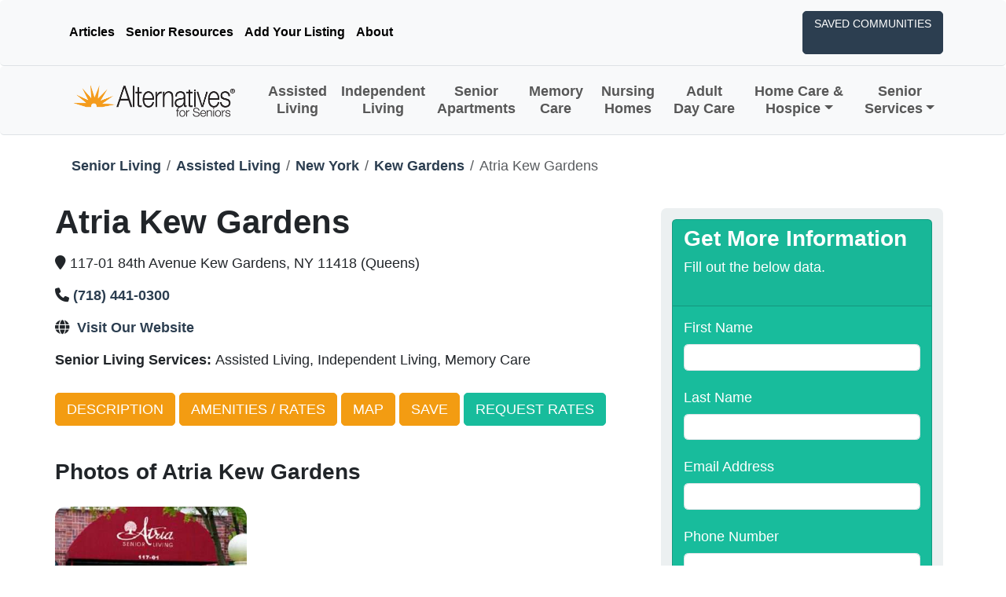

--- FILE ---
content_type: text/html; charset=utf-8
request_url: https://www.alternativesforseniors.com/senior-living/new-york/kew-gardens/atria-kew-gardens/46618/
body_size: 9355
content:
<!DOCTYPE html>
<html lang="en">
<head>

    <!-- Google tag (gtag.js) -->
    <script async src="https://www.googletagmanager.com/gtag/js?id=G-8C3ZMV7WV7"></script>
    <script>
        window.dataLayer = window.dataLayer || [];
        function gtag() { dataLayer.push(arguments); }
        gtag('js', new Date());

        gtag('config', 'G-8C3ZMV7WV7');
    </script>
    <!-- end Google tag (gtag.js) -->

    <meta charset="utf-8" />
    <meta name="viewport" content="width=device-width, initial-scale=1.0" />
    <meta robots="index,follow" />

    
<title>Atria Kew Gardens | Kew Gardens, NY</title>
<meta name="description" content="Learn more about Atria Kew Gardens (46618) and other senior living options around Kew Gardens, NY in our free, online nationwide directory. See prices, photos, services, and more..." />
<meta name="keywords" content="Atria Kew Gardens (46618), Kew Gardens, NY, Queens" />

    <meta property="og:title" content="Atria Kew Gardens | Kew Gardens, NY" />
    <meta property="og:description" content="Learn more about Atria Kew Gardens (46618) and other senior living options around Kew Gardens, NY in our free, online nationwide directory. See prices, photos, services, and more..." />
    <meta property="og:type" content="business.business" />
    <meta property="og:locale" content="en_US" />
<meta property="og:site_name" content="Alternatives For Seniors" />

    <meta property="og:image" content="https://imagedelivery.net/DupgypMEuCEne8KpIk_F1w/ac864cb3-90f2-43ff-d5f1-4c038534d500/afs" />
        <meta property="og:image:width" content="2121" />
        <meta property="og:image:height" content="1192" />
        <meta property="og:image:alt" content="Atria Kew Gardens in Kew Gardens, NY" />
        <meta property="og:image:type" content="image/jpeg" />
    <meta property="og:locality" content="Kew Gardens" />
    <meta property="og:region" content="NY" />
    <meta property="og:country_name" content="United States" />
    <meta property="og:street_address" content="117-01 84th Avenue" />
    <meta property="og:phone_number" content="(718) 441-0300" />
    <meta name="twitter:card" content="summary_large_image" />
    <meta name="twitter:title" content="Atria Kew Gardens | Kew Gardens, NY" />
    <meta name="twitter:description" content="Learn more about Atria Kew Gardens (46618) and other senior living options around Kew Gardens, NY in our free, online nationwide directory. See prices, photos, services, and more..." />
    <meta name="twitter:image" content="https://imagedelivery.net/DupgypMEuCEne8KpIk_F1w/ac864cb3-90f2-43ff-d5f1-4c038534d500/afs" />


    
    

    <link rel="shortcut icon" href="/images/favicon.png" type="image/x-icon">
    <link rel="stylesheet" href="/lib/bootstrap/dist/css/bootstrap.min.css" />
    <link rel="stylesheet" href="/css/site.css?v=JCz8bg9nIj16hgf3_tnWMXjjtjW9p0TeNY3Az3a1aAM" />
    <link href="/fontawesome/css/fontawesome.css" rel="stylesheet">
    <link href="/fontawesome/css/brands.css" rel="stylesheet">
    <link href="/fontawesome/css/solid.css" rel="stylesheet">
    <link rel="stylesheet"
          href="https://cdn.jsdelivr.net/npm/@fancyapps/ui@5.0/dist/fancybox/fancybox.css" />
    <link rel="stylesheet" href="//api.mapbox.com/mapbox-gl-js/v2.14.1/mapbox-gl.css">
    
    <link href="https://www.alternativesforseniors.com/senior-living/new-york/kew-gardens/atria-kew-gardens/46618/" rel="canonical" />
    <meta property="og:url" content="https://www.alternativesforseniors.com/senior-living/new-york/kew-gardens/atria-kew-gardens/46618/" />

    
    <style>
        #map {
            display: block;
            height: 500px;
            width: 100%;
        }
    </style>

</head>
<body>

    <div class="sticky-top">
    <nav class="navbar navbar-expand-lg bg-body-tertiary border-bottom rounded navbar-top">
        <div class="container d-flex-flex-wrap">
            <ul class="nav me-auto">
                <li class="nav-item"><a href="/senior-resources/articles" " class="nav-link text-decoration-none link-body-emphasis px-2 active" aria-current="page">Articles</a></li>
                <li class="nav-item"><a href="/senior-resources" class="nav-link text-decoration-none link-body-emphasis px-2" aria-current="page">Senior Resources</a></li>
                <li class="nav-item"><a href="/advertising" " class="nav-link  text-decoration-none link-body-emphasis px-2" aria-current="page">Add Your Listing</a></li>
                <li class="nav-item"><a href="/about" " class="nav-link  text-decoration-none link-body-emphasis px-2" aria-current="page">About</a></li>
            </ul>
            <ul class="nav">
                <li class="nav-item">
                    <button type="button" class="btn btn-primary saved-communities text-decoration-none" data-bs-toggle="modal" data-bs-target="#savedCommunityModal" title="Saved Communities">
                        Saved Communities <span id="saved-community-count" class="p-1"></span></i>
                    </button>
                </li>
            </ul>
        </div>
    </nav>
    <nav class="navbar navbar-expand-lg bg-body-tertiary border-bottom rounded">
        <div class="container">
            <a class="navbar-brand" href="/"><img src="/images/logo/logo.png" alt="logo" title="Alternatives For Seniors logo" /></a>
            <button class="navbar-toggler" type="button" data-bs-toggle="collapse" data-bs-target="#navbars" aria-expanded="false" aria-label="Toggle navigation">
                <span class="navbar-toggler-icon"></span>
            </button>

            <div class="collapse navbar-collapse justify-content-md-center" id="navbars">
                <ul class="navbar-nav justify-content-center text-center">
                    <li class="nav-item"><a class="nav-link text-decoration-none" href="/senior-living/assisted-living/">Assisted Living</a></li>
                    <li class="nav-item"><a class="nav-link text-decoration-none" href="/senior-living/independent-living/">Independent Living</a></li>
                    <li class="nav-item"><a class="nav-link text-decoration-none" href="/senior-living/senior-apartments/">Senior Apartments</a></li>
                    <li class="nav-item"><a class="nav-link text-decoration-none" href="/senior-living/memory-care/">Memory Care</a></li>
                    <li class="nav-item"><a class="nav-link text-decoration-none" href="/senior-living/nursing-homes/">Nursing Homes</a></li>
                    <li class="nav-item"><a class="nav-link text-decoration-none" href="/senior-care/adult-day-care/">Adult Day Care</a></li>
                    <li class="nav-item dropdown">
                        <a class="nav-link text-decoration-none dropdown-toggle" href="#" data-bs-toggle="dropdown" aria-expanded="false">Home Care & Hospice</a>
                        <ul class="dropdown-menu">
                            <li><a class="dropdown-item" href="/senior-care/home-care/">Home Care</a></li>
                            <li><a class="dropdown-item" href="/senior-care/hospice-care/">Hospice Care</a></li>
                        </ul>
                    </li>
                    <li class="nav-item dropdown">
                        <a class="nav-link text-decoration-none dropdown-toggle" href="#" data-bs-toggle="dropdown" aria-expanded="false">Senior Services</a>
                        <ul class="dropdown-menu">
                            <li><a class="dropdown-item" href="/senior-resources/financial-services/">Financial Services</a></li>
                            <li><a class="dropdown-item" href="/senior-resources/geriatric-care-managers/">Geriatric Care Manager</a></li>
                            <li><a class="dropdown-item" href="/senior-resources/home-delivered-meals/">Home Delivered Meals</a></li>
                            <li><a class="dropdown-item" href="/senior-resources/legal-services/">Legal Services</a></li>
                            <li><a class="dropdown-item" href="/senior-resources/long-term-care-insurance/">Long Term Care Insurance</a></li>
                            <li><a class="dropdown-item" href="/senior-resources/medical-services/">Medical Services</a></li>
                            <li><a class="dropdown-item" href="/senior-resources/medical-supplies-equipment/">Medical Supplies and Equipment</a></li>
                            <li><a class="dropdown-item" href="/senior-resources/moving-services/">Moving Services</a></li>
                            <li><a class="dropdown-item" href="/senior-resources/physician-home-visits/">Physician Services</a></li>
                            <li><a class="dropdown-item" href="/senior-resources/senior-services/">Senior Services</a></li>
                            <li><a class="dropdown-item" href="/senior-resources/transportation-services/">Transportation Services</a></li>
                        </ul>
                    </li>
                </ul>
            </div>
        </div>
    </nav>
</div>


    <main b-czcwmve09n>
        



<input type="hidden" value="40.70421" id="Latitude" />
<input type="hidden" value="-73.83454" id="Longitude" />

<section class="position-relative" id="community">
    <div class="container pt-4">
        <div class="row">

            <section id="breadcrumbs">
                <nav aria-label="breadcrumb">
                    <ol class="breadcrumb">
                        <li class="breadcrumb-item"><a href="/senior-living/">Senior Living</a></li>
                        <li class="breadcrumb-item"><a href="/senior-living/assisted-living">Assisted Living</a></li>
                        <li class="breadcrumb-item"><a href="/senior-living/assisted-living/new-york/">New York</a></li>
                        <li class="breadcrumb-item"><a href="/senior-living/assisted-living/new-york/kew-gardens/">Kew Gardens</a></li>
                        <li class="breadcrumb-item active" aria-current="page">Atria Kew Gardens</li>
                    </ol>
                </nav>
            </section>

            <div id="community-left" class="col-xl-8 pt-3 pb-11 px-0">
                <div class="row">
                    <h1 class="fw-bold">Atria Kew Gardens</h1>

                    <div class="community-top-content">
                        <div class="community-top-left py-2">
                            <i class="fa fa-map-marker"></i>
                        </div>

                        <div class="py-2">117-01 84th Avenue Kew Gardens, NY 11418 (Queens)</div>

                        <div class="py-2">
                            <i class="fa fa-phone"></i><a href="Tel:(718) 441-0300">(718) 441-0300</a>
                        </div>
                        <div class="py-2">
                                <i class="fa fa-globe"></i>
                                <a href="https://www.atriaseniorliving.com/retirement-communities/atria-kew-gardens-kew-gardens-ny/" target="_blank">Visit Our Website</a>
                        </div>

                        <div class="py-2"><span class="fw-bold">Senior Living Services: </span>Assisted Living, Independent Living, Memory Care</div>
                    </div>

                    <section id="navigation">
                        <div class="row">
                            <div class="py-4">
                                <a class="btn btn-lg btn-warning" href="#description" data-hs-anchor="true">Description</a>
                                <a class="btn btn-lg btn-warning" href="#amenities" data-hs-anchor="true">Amenities / Rates</a>
                                <a class="btn btn-lg btn-warning" href="#map-section" data-hs-anchor="true">Map</a>
                                <a class="btn btn-lg btn-warning save-community" data-id="46618">Save</a>
                                <a class="btn btn-lg btn-success" data-bs-toggle="modal" data-bs-target="#requestInfoModal" data-bs-type="community" data-bs-account="Atria Kew Gardens" data-bs-account-id="46618">Request Rates</a>
                            </div>
                        </div>
                    </section>
                </div>

                <section id="photos">
                    <h3 class="fw-bold py-4">Photos of Atria Kew Gardens</h3>

                    <div class="row row-cols-md-3 g-3">
                        <div class="col">
                                <a href="https://imagedelivery.net/DupgypMEuCEne8KpIk_F1w/ac864cb3-90f2-43ff-d5f1-4c038534d500/afs" data-fancybox="photos" data-caption="46618-1.jpg">
                                    <img class="image rounded-4" src="https://imagedelivery.net/DupgypMEuCEne8KpIk_F1w/ac864cb3-90f2-43ff-d5f1-4c038534d500/afs" title="46618-1.jpg" alt="46618-1.jpg" />
                                <div class="overlay rounded-4">
                                    <div class="overlay-icon"><i class="fas fa-image fa-5x"></i></div>
                                </div>
                            </a>
                        </div>
                    </div>
                </section>


                <a class="anchor" id="description"></a>
                <section>
                    <h3 class="fw-bold py-5">About Atria Kew Gardens</h3>
                    <h4 class="fw-bold"><p>At Atria Kew Gardens, you’ll enjoy a warm and inviting atmosphere that combines the comforts of a gracious home with the character and culture of a true New York neighborhood.</h4>
                    <p>At Atria Kew Gardens, you’ll enjoy a warm and inviting atmosphere that combines the comforts of a gracious home with the character and culture of a true New York neighborhood. Enjoy a wealth of activities including live musical performance events, stimulating discussion groups, specialized exercise, creative opportunities from arts and crafts to poetry and much more. Atria Kew Gardens also features a vibrant Jewish Lifestyles program, with gourmet kosher meals, weekly religious services and traditional holiday observances. Our close proximity to New York City and Long Island make Atria Kew Gardens a convenient stop for friends and family.<br><br>Atria Kew Gardens offers the following services: <br></p><p>• 24-hour availability of a trained staff <br></p><p>• A choice of apartments <br></p><p>• A full-time director for events and activities <br></p><p>• An emergency call system in every apartment <br></p><p>• Anytime Café with complimentary snacks and beverages <br></p><p>• Assistance with activities of daily living <br></p><p>• Delicious meals served restaurant-style each day <br></p><p>• Medication assistance <br></p><p>• Memory-care neighborhood <br></p><p>• Scheduled local transportation.<br><br>Atria Senior Living builds vibrant communities that provide seniors with comfort, companionship and a better quality of life in their later years. This doesn’t happen by accident. Behind the warmth and welcome of an Atria community are pages of protocols, standards and metrics – and a real investment, on everybody’s part, in doing what is right. Our goal is to always create an environment where older people thrive, where loneliness and isolation are behind them, and where families and friends feel secure their loved ones are protected and fulfilled.</p>
                </section>


                <a class="anchor" id="amenities"></a>
                <section>
                    <h3 class="fw-bold py-5">Services and Amenities of Atria Kew Gardens</h3>

                    <div class="accordion" id="amenitiesAccordion">
                        <div class="accordion-item">
                            <h2 class="accordion-header" id="headingOne">
                                <button class="accordion-button" type="button" data-bs-toggle="collapse" data-bs-target="#3" aria-expanded="true" aria-controls="collapseOne">
                                    <h4>Assisted Living - click here to view amenities</h4>
                                </button>
                            </h2>
                            <div id="3" class="accordion-collapse collapse" aria-labelledby="headingOne" data-bs-parent="#amenitiesAccordion">
                                <div class="accordion-body">
                                    <p>Rates from $5,995</p>


                                    <h4 class="fw-bold">Apartment Features</h4>
                                    <ul>
                                        <li>Private Rooms </li>
                                        <li>Semi Private Rooms </li>
                                        <li>Studios </li>
                                        <li>One Bedrooms </li>
                                        <li>Two Bedrooms </li>
                                        <li>Pets Allowed </li>
                                    </ul>
                                    <h4 class="fw-bold">Services</h4>
                                    <ul>
                                        <li>Housekeeping/Laundry </li>
                                        <li>Transportation </li>
                                    </ul>
                                    <h4 class="fw-bold">Medical Services</h4>
                                    <ul>
                                        <li>Alzheimer Specialty </li>
                                        <li>Medication Management </li>
                                        <li>Respite Care </li>
                                    </ul>
                                    <h4 class="fw-bold">Meals</h4>
                                    <ul>
                                        <li>Daily Meals </li>
                                    </ul>
                                </div>
                            </div>
                        </div>
                        <div class="accordion-item">
                            <h2 class="accordion-header" id="headingOne">
                                <button class="accordion-button" type="button" data-bs-toggle="collapse" data-bs-target="#7" aria-expanded="true" aria-controls="collapseOne">
                                    <h4>Independent Living - click here to view amenities</h4>
                                </button>
                            </h2>
                            <div id="7" class="accordion-collapse collapse" aria-labelledby="headingOne" data-bs-parent="#amenitiesAccordion">
                                <div class="accordion-body">
                                    <p>Rates from $5,995</p>


                                    <h4 class="fw-bold">Apartment Features</h4>
                                    <ul>
                                        <li>Studios </li>
                                        <li>One Bedrooms </li>
                                        <li>Two Bedrooms </li>
                                        <li>Pets Allowed </li>
                                    </ul>
                                    <h4 class="fw-bold">Services</h4>
                                    <ul>
                                        <li>Housekeeping/Laundry </li>
                                        <li>Transportation </li>
                                    </ul>
                                    <h4 class="fw-bold">Medical Services</h4>
                                    <ul>
                                        <li>Medical/Personal Care </li>
                                    </ul>
                                    <h4 class="fw-bold">Activities</h4>
                                    <ul>
                                        <li>Social Activities </li>
                                    </ul>
                                    <h4 class="fw-bold">Meals</h4>
                                    <ul>
                                        <li>Daily Meals </li>
                                    </ul>
                                    <h4 class="fw-bold">Fees</h4>
                                    <ul>
                                        <li>Utilities </li>
                                    </ul>
                                </div>
                            </div>
                        </div>
                        <div class="accordion-item">
                            <h2 class="accordion-header" id="headingOne">
                                <button class="accordion-button" type="button" data-bs-toggle="collapse" data-bs-target="#2" aria-expanded="true" aria-controls="collapseOne">
                                    <h4>Memory Care - click here to view amenities</h4>
                                </button>
                            </h2>
                            <div id="2" class="accordion-collapse collapse" aria-labelledby="headingOne" data-bs-parent="#amenitiesAccordion">
                                <div class="accordion-body">
                                    <p>Rates from $8,295</p>


                                    <h4 class="fw-bold">Apartment Features</h4>
                                    <ul>
                                        <li>Private Rooms </li>
                                        <li>Semi Private Rooms </li>
                                        <li>Secure Environment </li>
                                        <li>Pets Allowed </li>
                                    </ul>
                                    <h4 class="fw-bold">Services</h4>
                                    <ul>
                                        <li>Specialty Trained Staff </li>
                                        <li>Transportation </li>
                                    </ul>
                                    <h4 class="fw-bold">Medical Services</h4>
                                    <ul>
                                        <li>24-Hour Nursing Staff </li>
                                        <li>Incontinence Care </li>
                                        <li>Medication Administration </li>
                                        <li>Respite Care </li>
                                        <li>Skilled Care </li>
                                    </ul>
                                    <h4 class="fw-bold">Activities</h4>
                                    <ul>
                                        <li>Social Activities </li>
                                    </ul>
                                    <h4 class="fw-bold">Meals</h4>
                                    <ul>
                                        <li>Daily Meals </li>
                                    </ul>
                                </div>
                            </div>
                        </div>
                    </div>
                </section>


                <a class="anchor" id="map-section"></a>
                <div id="map-container">
                    <h3 class="fw-bold py-5">Map of Atria Kew Gardens</h3>
                    <p>Hover over map and scroll to resize/enlarge</p>
                    <div id="map"></div>
                </div>

            </div>

            <div id="community-right" class="col-xl-4">
                <div id="community-right-inner">
                    
                    <div class="py-4">
                        <div class="rounded-3 bg-body-secondary p-3">
    <form class="contact-form" action="/contact/send-lead/" method="post">
        <div class="card text-white bg-success mb-3">
    <div class="card-header">
        <h3 class="fw-bold">Get More Information</h3>
        <p class="pb-3">Fill out the below data.</p>
    </div>
    <div class="card-body">
        <div class="form-collapse">
            <div class="mb-4">
                <label for="firstName" class="form-label">First Name</label>
                <input type="text" class="form-control" id="firstName" name="firstName" required>
            </div>
            <div class="mb-4">
                <label for="lastName" class="form-label">Last Name</label>
                <input type="text" class="form-control" id="lastName" name="lastName" required>
            </div>
            <div class="mb-4">
                <label for="email" class="form-label">Email Address</label>
                <input type="email" class="form-control" id="email" name="email" required>
            </div>
            <div class="mb-4">
                <label for="phone" class="form-label">Phone Number</label>
                <input type="text" class="form-control phone" id="phone" name="phone" required>
            </div>
            <div class="mb-4">
                <label for="lookingFor" class="form-label">Who are you looking for?</label>
                <select class="form-control form-select" id="lookingFor" name="lookingFor">
                    <option value="0"></option>
                    <option value="1">Mom</option>
                    <option value="2">Dad</option>
                    <option value="3">Parents</option>
                    <option value="4">Self</option>
                    <option value="5">Spouse</option>
                    <option value="6">Self and Spouse</option>
                    <option value="7">Relative</option>
                    <option value="8">Friend</option>
                    <option value="9">Client</option>
                    <option value="10">Other</option>
                </select>
            </div>
            <div class="mb-4">
                <label for="notes" class="form-label">Notes/Comments</label>
                <textarea class="form-control" id="notes" name="notes"></textarea>
            </div>
            <div class="mb-4">
                
<h5 class="fw-bold">For security purposes, please enter the total of the equation in the below textbox: </h5>
<h5>5 &#x2B; 3 = </h5>
<input class="form-control" type="number" id="UserOperationResult" name="UserOperationResult" placeholder="Enter total here" required>
<input type="hidden" id="ExpectedOperationResult" name="ExpectedOperationResult" value="8" />

            </div>
            <div>
                <h6 class="text-body-secondary">
                    By clicking "Submit" you agree to our <a href="/privacy/">Terms of Use</a>.
                    Please visit our <a href="/privacy/">Privacy Policy</a> for more information about our privacy practices.
                </h6>
                <button type="submit" class="btn btn-primary">Submit</button>
            </div>
        </div>
    </div>
</div>

        <input type="hidden" value="Community" id="AccountType" name="AccountType" />
        <input type="hidden" value="46618" id="AccountId" name="AccountId"/>
    </form>
</div>
                    </div>
                </div>
            </div>
        </div>
    </div>
</section>



    </main>

    <footer class="footer bg-warning">
    <div class="container text-primary">
        <div class="row pt-4">
            <!-- Left Column - Logo & Description -->
            <div class="col-12 col-lg-4 mb-4 mb-lg-3">
                <div class="logo pb-4">
                    <img src="/images/logo-text.png" alt="logo" title="Alternatives For Seniors logo" style="max-width: 250px;" />
                </div>
                <p class="fw-bold">
                    The main purpose of Alternatives for Seniors resource directories is to give people a well-organized and easy-to-understand
                    source of information about senior housing and care services.
                </p>
                <p class="fst-italic fw-bold">
                    <small>
                        The content on this website serves solely for informational purposes and should not be considered a replacement
                        for legal, financial, professional, or medical advice, diagnosis, or treatment. By using this site you agree to our <a href="/privacy/">Terms of Use</a>.
                    </small>
                </p>
                <p>
                    <a href="https://www.facebook.com/alternativesforseniorsdirectory" target="_blank" aria-label="Visit our Facebook page">
                        <i class="fa-brands fa-square-facebook fa-2xl"></i>
                    </a>
                </p>
            </div>

            <!-- Right Columns - Links -->
            <div class="col-12 col-lg-8">
                <div class="row">
                    <!-- Our Services -->
                    <div class="col-12 col-md-4 mb-4 mb-lg-3">
                        <h4 class="fw-bold mb-3">Our Services</h4>
                        <ul class="list-unstyled mb-4">
                            <li class="mb-2"><a class="text-primary fw-bold text-decoration-none" href="/senior-living/">Senior Living</a></li>
                            <li class="mb-2"><a class="text-primary fw-bold text-decoration-none" href="/senior-care/">Senior Care</a></li>
                            <li class="mb-2"><a class="text-primary fw-bold text-decoration-none" href="/senior-resources/">Senior Resources</a></li>
                            <li class="mb-2"><a class="text-primary fw-bold text-decoration-none" href="/senior-resources/articles/">Articles</a></li>
                        </ul>
                        <ul class="list-unstyled mb-4">
                            <li class="mb-2"><a class="text-primary fw-bold text-decoration-none" href="/print-directory-order/">Order Free Print Directory</a></li>
                            <li class="mb-2"><a class="text-primary fw-bold text-decoration-none" href="/digital/index.html" target="_blank">Metro Detroit Print Directory (digital)</a></li>
                        </ul>
                        <ul class="list-unstyled">
                            <li>
                                <a class="text-primary fw-bold text-decoration-none" href="/advertising/">Add Your Listing</a>
                            </li>
                        </ul>
                    </div>

                    <!-- Who We Are -->
                    <div class="col-12 col-md-4 mb-4 mb-lg-3">
                        <h4 class="fw-bold mb-3">Who We Are</h4>
                        <ul class="list-unstyled">
                            <li class="mb-2"><a class="text-primary fw-bold text-decoration-none" href="/about/">About Us</a></li>
                            <li class="mb-2"><a class="text-primary fw-bold text-decoration-none" href="/contact/">Contact Us</a></li>
                            <li class="mb-2"><a class="text-primary fw-bold text-decoration-none" href="/sitemap/">Sitemap</a></li>
                            <li class="mb-2"><a class="text-primary fw-bold text-decoration-none" href="/privacy/">Privacy Policy</a></li>
                            <li class="mb-2"><a class="text-primary fw-bold text-decoration-none" href="https://heartlandpaymentservices.net/WebPayments/AlternativesForSeniors/bills" target="_blank">Client Payments</a></li>
                            <li class="mb-2"><a class="text-primary fw-bold text-decoration-none" href="/admin/">Admin Login</a></li>
                        </ul>
                    </div>

                    <!-- Find Living and Care -->
                    <div class="col-12 col-md-4 mb-4 mb-lg-3">
                        <h4 class="fw-bold mb-3">Find Living and Care</h4>
                        <ul class="list-unstyled">
                            <li class="mb-2"><a class="text-primary fw-bold text-decoration-none" href="/senior-living/assisted-living/">Assisted Living</a></li>
                            <li class="mb-2"><a class="text-primary fw-bold text-decoration-none" href="/senior-living/independent-living/">Independent Living</a></li>
                            <li class="mb-2"><a class="text-primary fw-bold text-decoration-none" href="/senior-living/memory-care/">Memory Care</a></li>
                            <li class="mb-2"><a class="text-primary fw-bold text-decoration-none" href="/senior-living/nursing-homes/">Nursing Homes</a></li>
                            <li class="mb-2"><a class="text-primary fw-bold text-decoration-none" href="/senior-care/home-care/">Home Care</a></li>
                        </ul>
                    </div>
                </div>
            </div>
        </div>

        <!-- Tagline -->
        <div class="row py-3 justify-content-center text-center border-top border-primary mt-3">
            <div class="col-12">
                <h4 class="fw-bold"><em>Helping seniors and families since 1992</em></h4>
            </div>
        </div>
    </div>

    <!-- Copyright - Full Width Section -->
    <div class="container-fluid bg-warning">
        <div class="container">
            <div class="row">
                <div class="col-12 pt-3 pb-2 text-primary text-center text-md-start">
                    &copy; 2026 Alternatives For Seniors. All rights reserved.
                </div>
            </div>
        </div>
    </div>
</footer>

    <script src="/lib/jquery/dist/jquery.min.js"></script>
    <script src="/lib/bootstrap/dist/js/bootstrap.bundle.min.js"></script>
    <script src="/js/site.js?v=zZ5oXOqLuaU5fK2bd1_rFh-funZBnZom7-su70zBP0w"></script>
    <script src="/js/jquery.maskedinput.js"></script>
    <script src="/js/custom/contact.js"></script>
    <script src="https://cdn.jsdelivr.net/npm/@fancyapps/ui@5.0/dist/fancybox/fancybox.umd.js"></script>
    <script src='//api.mapbox.com/mapbox-gl-js/v2.14.1/mapbox-gl.js'></script>
    <script>
        $(function () {
            Fancybox.bind('[data-fancybox]', {
                Html: {
                    youtube: {
                        controls: 0,
                        rel: 0,
                        fs: 0
                    }
                }
            });
        });

        //  if (navigator.geolocation) {
        //     navigator.geolocation.getCurrentPosition(success, error);
        //   } else { 
        //     x.innerHTML = "Geolocation is not supported by this browser.";
        //   }
        //           function success(position) {
        //   console.log("Latitude: " + position.coords.latitude +
        //   "<br>Longitude: " + position.coords.longitude);
        // }

        // function error() {
        //   alert("Sorry, no position available.");
        // }

    </script>


    <script src="/js/custom/community.js"></script>


    <section b-czcwmve09n id="modals">
        <!-- Modal -->
<form class="contact-form" action="/contact/send-message/" method="post">
    <input id="MessageType" name="MessageType" type="hidden" value="Contact" />
    <div class="modal fade" id="contactModal" data-bs-backdrop="static" data-bs-keyboard="false" tabindex="-1" aria-labelledby="contactLabel" aria-hidden="true">
        <div class="modal-dialog modal-lg modal-dialog-centered">
            <div class="modal-content">
                <div class="modal-header bg-primary px-4 mb-3">
                    <h4 class="modal-title fw-bold text-white" id="contactLabel">Contact Us</h4>
                    <button type="button" class="btn-close btn-close-white" data-bs-dismiss="modal" aria-label="Close"></button>
                </div>
                <div class="modal-body px-4 form-collapse">
                    <div class="mb-4">
                        <label for="FirstName" class="form-label">First Name</label>
                        <input type="text" class="form-control form-control-lg" id="FirstName" name="FirstName" required>
                    </div>
                    <div class="mb-4">
                        <label for="LastName" class="form-label">Last Name</label>
                        <input type="text" class="form-control form-control-lg" id="LastName" name="LastName" required>
                    </div>
                    <div class="mb-4">
                        <label for="Email" class="form-label">Email Address</label>
                        <input type="email" class="form-control form-control-lg" id="Email" name="Email" required>
                    </div>
                    <div class="mb-4">
                        <label for="Phone" class="form-label">Phone Number</label>
                        <input type="text" class="form-control form-control-lg phone" id="Phone" name="Phone" required>
                    </div>
                    <div class="mb-4">
                        <label for="Notes" class="form-label">Notes/Comments</label>
                        <textarea class="form-control form-control-lg" id="Notes" name="Notes"></textarea>
                    </div>
                    <div class="mb-4">
                        
<h5 class="fw-bold">For security purposes, please enter the total of the equation in the below textbox: </h5>
<h5>2 &#x2B; 7 = </h5>
<input class="form-control" type="number" id="UserOperationResult" name="UserOperationResult" placeholder="Enter total here" required>
<input type="hidden" id="ExpectedOperationResult" name="ExpectedOperationResult" value="9" />

                    </div>
                </div>
                <div class="modal-footer px-4 form-collapse">
                    <p>
                        By clicking "Submit" you agree to our <a href="/privacy/">Terms of Use</a>. 
                        You also consent to receive calls and/or emails from Alternatives For Seniors. 
                        Please visit our <a href="/privacy/">Privacy Policy</a> for more information about our privacy practices.</p>
                    <button type="button" class="btn btn-lg btn-secondary" data-bs-dismiss="modal">Close</button>
                    <button type="submit" class="btn btn-lg btn-primary">Submit</button>
                </div>
                <div class="confirmation px-4"></div>
            </div>
        </div>
    </div>
    <input id="message" name="message" type="hidden" value="" />
</form>

        <!-- Modal -->
<form class="contact-form" action="/contact/send-lead/" method="post">
     <div class="modal fade" id="requestInfoModal" data-bs-backdrop="static" data-bs-keyboard="false" tabindex="-1" aria-labelledby="requestInfoLabel" aria-hidden="true">
        <div class="modal-dialog modal-lg modal-dialog-centered">
            <div class="modal-content">
                <div class="modal-header bg-primary px-4 mb-3">
                    <h4 class="modal-title fw-bold text-white" id="requestInfoLabel"></h4>
                    <button type="button" class="btn-close btn-close-white" data-bs-dismiss="modal" aria-label="Close"></button>
                </div>
                <div class="modal-body px-4">
                    <div class="confirmation"></div>
                    <div class="form-collapse">
                        <div class="mb-4">
                            <label for="FirstName" class="form-label">First Name</label>
                            <input type="text" class="form-control form-control-lg" id="FirstName" name="FirstName" required>
                        </div>
                        <div class="mb-4">
                            <label for="LastName" class="form-label">Last Name</label>
                            <input type="text" class="form-control form-control-lg" id="LastName" name="LastName" required>
                        </div>
                        <div class="mb-4">
                            <label for="Email" class="form-label">Email Address</label>
                            <input type="email" class="form-control form-control-lg" id="Email" name="Email" required>
                        </div>
                        <div class="mb-4">
                            <label for="Phone" class="form-label">Phone Number</label>
                            <input type="text" class="form-control form-control-lg phone" id="Phone" name="Phone" required>
                        </div>
                        <div class="mb-4">
                            <label for="LookingFor" class="form-label">Who are you looking for?</label>
                            <select class="form-control form-control-lg form-select" id="LookingFor" name="LookingFor">
                                <option value="0"></option>
                                <option value="1">Mom</option>
                                <option value="2">Dad</option>
                                <option value="3">Parents</option>
                                <option value="4">Self</option>
                                <option value="5">Spouse</option>
                                <option value="6">Self and Spouse</option>
                                <option value="7">Relative</option>
                                <option value="8">Friend</option>
                                <option value="9">Client</option>
                                <option value="10">Other</option>
                            </select>
                        </div>
                        <div class="mb-4">
                            <label for="Notes" class="form-label">Notes/Comments</label>
                            <textarea class="form-control form-control-lg" id="Notes" name="Notes"></textarea>
                        </div>
                        <div class="mb-4">
                            
<h5 class="fw-bold">For security purposes, please enter the total of the equation in the below textbox: </h5>
<h5>1 &#x2B; 2 = </h5>
<input class="form-control" type="number" id="UserOperationResult" name="UserOperationResult" placeholder="Enter total here" required>
<input type="hidden" id="ExpectedOperationResult" name="ExpectedOperationResult" value="3" />

                        </div>
                    </div>
                </div>
                <div class="modal-footer px-4 form-collapse">
                    
                    <h6 class="text-body-secondary">
                        By clicking "Submit" you agree to our <a href="/privacy/">Terms of Use</a>.
                        Please visit our <a href="/privacy/">Privacy Policy</a> for more information about our privacy practices.
                    </h6>
                    <button type="button" class="btn btn-lg btn-secondary" data-bs-dismiss="modal">Close</button>
                    <button type="submit" class="btn btn-lg btn-primary">Submit</button>
                </div>
            </div>
        </div>
    </div>
    <input id="AccountId" name="AccountId" type="hidden" value="" />
    <input id="ResourceId" name="ResourceId" type="hidden" value="" />
</form>
        <!-- Modal -->
<form class="saved-community-form" action="/savedcommunities/" method="get">
    <div class="modal fade" id="savedCommunityModal" data-bs-backdrop="static" data-bs-keyboard="false" tabindex="-1" aria-labelledby="savedCommunityLabel" aria-hidden="true">
        <div class="modal-dialog modal-xl modal-dialog-centered modal-dialog-scrollable">
            <div class="modal-content">
                <div class="modal-header bg-primary px-4 mb-3">
                    <h4 class="modal-title fw-bold text-white" id="savedCommunityLabel">Saved Communities</h4>
                    <button type="button" class="btn-close btn-close-white" data-bs-dismiss="modal" aria-label="Close"></button>
                </div>
                <div class="modal-body px-4">
                    <div id="savedCommunityResults">
                        
                    </div>
                </div>
                <div class="modal-footer px-4">
                    
                    <button type="button" class="btn btn-lg btn-secondary" data-bs-dismiss="modal">Close</button>
                    <button type="submit" class="btn btn-lg btn-primary">Print</button>
                </div>
            </div>
        </div>
    </div>
</form>

        <!-- Modal -->
<form class="form-control contact-form" action="/contact/send-message/" method="post">
    <input id="MessageType" name="MessageType" type="hidden" value="AddCommunityRequest" />
    <div class="modal fade" id="addListingModal" data-bs-backdrop="static" data-bs-keyboard="false" tabindex="-1" aria-labelledby="addListingLabel" aria-hidden="true">
        <div class="modal-dialog modal-xl modal-dialog-centered">
            <div class="modal-content">
                <div class="modal-header bg-primary px-4 mb-3">
                    <h4 class="modal-title fw-bold text-white" id="addListingLabel">Add Your Company</h4>
                    <button type="button" class="btn-close btn-close-white" data-bs-dismiss="modal" aria-label="Close"></button>
                </div>
                <div class="modal-body px-4 form-collapse">
                    <div class="row">
                        <h4>Your Information</h4>
                        <hr />
                        <div class="mb-4">
                            <label for="Community" class="form-label">Community Name</label>
                            <input type="text" class="form-control form-control-lg form-clear" id="Community" name="Community" required>
                        </div>
                        <div class="col-6">
                            <div class="mb-4">
                                <label for="FirstName" class="form-label">First Name</label>
                                <input type="text" class="form-control form-control-lg" id="FirstName" name="FirstName" required>
                            </div>
                        </div>
                        <div class="col-6">
                            <div class="mb-4">
                                <label for="LastName" class="form-label">Last Name</label>
                                <input type="text" class="form-control form-control-lg" id="LastName" name="LastName" required>
                            </div>
                        </div>
                        <div class="col-6">
                            <div class="mb-4">
                                <label for="Company" class="form-label">Company</label>
                                <input type="text" class="form-control form-control-lg" id="Company" name="Company" required>
                            </div>
                        </div>
                        <div class="col-6">
                            <div class="mb-4">
                                <label for="Title" class="form-label">Title</label>
                                <input type="text" class="form-control form-control-lg" id="Title" name="Title">
                            </div>
                        </div>
                        <div class="col-6">
                            <div class="mb-4">
                                <label for="Email" class="form-label">Email Address</label>
                                <input type="email" class="form-control form-control-lg" id="Email" name="Email" required>
                            </div>
                        </div>
                        <div class="col-6">
                            <div class="mb-4">
                                <label for="Link" class="form-label">Website</label>
                                <input type="text" class="form-control form-control-lg" id="Link" name="Link">
                            </div>
                        </div>
                        <div class="col-6">
                            <div class="mb-4">
                                <label for="Phone" class="form-label">Phone Number</label>
                                <input type="text" class="form-control form-control-lg phone" id="Phone" name="Phone" required>
                            </div>
                        </div>
                        <div class="col-6">
                            <div class="mb-4">
                                <label for="Address" class="form-label">Address</label>
                                <input type="text" class="form-control form-control-lg form-clear" id="Address" name="Address" required>
                            </div>
                        </div>
                        <div class="col-6">
                            <div class="mb-4">
                                <label for="City" class="form-label">City</label>
                                <input type="text" class="form-control form-control-lg form-clear" id="City" name="City" required>
                            </div>
                        </div>
                        <div class="col-6">
                            <div class="mb-4">
                                <label for="State" class="form-label">State</label>
                                <select class="form-control form-control-lg form-clear" id="State" name="State" required>
                                    <option value=""></option>
                                    <option value="AL">AL</option>
                                    <option value="AK">AK</option>
                                    <option value="AZ">AZ</option>
                                    <option value="AR">AR</option>
                                    <option value="CA">CA</option>
                                    <option value="CO">CO</option>
                                    <option value="CT">CT</option>
                                    <option value="DE">DE</option>
                                    <option value="DC">DC</option>
                                    <option value="FL">FL</option>
                                    <option value="GA">GA</option>
                                    <option value="HI">HI</option>
                                    <option value="ID">ID</option>
                                    <option value="IL">IL</option>
                                    <option value="IN">IN</option>
                                    <option value="IA">IA</option>
                                    <option value="KS">KS</option>
                                    <option value="KY">KY</option>
                                    <option value="LA">LA</option>
                                    <option value="ME">ME</option>
                                    <option value="MD">MD</option>
                                    <option value="MA">MA</option>
                                    <option value="MI">MI</option>
                                    <option value="MN">MN</option>
                                    <option value="MS">MS</option>
                                    <option value="MO">MO</option>
                                    <option value="MT">MT</option>
                                    <option value="NE">NE</option>
                                    <option value="NV">NV</option>
                                    <option value="NH">NH</option>
                                    <option value="NJ">NJ</option>
                                    <option value="NM">NM</option>
                                    <option value="NY">NY</option>
                                    <option value="NC">NC</option>
                                    <option value="ND">ND</option>
                                    <option value="OH">OH</option>
                                    <option value="OK">OK</option>
                                    <option value="OR">OR</option>
                                    <option value="PA">PA</option>
                                    <option value="PR">PR</option>
                                    <option value="RI">RI</option>
                                    <option value="SC">SC</option>
                                    <option value="SD">SD</option>
                                    <option value="TN">TN</option>
                                    <option value="TX">TX</option>
                                    <option value="UT">UT</option>
                                    <option value="VT">VT</option>
                                    <option value="VA">VA</option>
                                    <option value="WA">WA</option>
                                    <option value="WV">WV</option>
                                    <option value="WI">WI</option>
                                    <option value="WY">WY</option>
                                </select>
                            </div>
                        </div>
                        <div class="col-6">
                            <div class="mb-4">
                                <label for="ZipCode" class="form-label">ZIP Code</label>
                                <input type="text" class="form-control form-control-lg form-clear" id="ZipCode" name="ZipCode" required>
                            </div>
                        </div>
                        <div class="col-6">
                            <div class="mb-4">
                                <label for="County" class="form-label">County</label>
                                <input type="text" class="form-control form-control-lg form-clear" id="County" name="County" required>
                            </div>
                        </div>
                    </div>
                    <div class="row">
                        <div class="col-6 mb-4">
                            <h4>Listing Type</h4>
                            <hr />
                            <div class="form-check">
                                <input checked="checked" id="ListingType" name="ListingType" type="radio" value="Basic" />
                                <label class="form-check-label">
                                    Basic Listing - <em>Free</em>
                                </label>
                            </div>
                            <div class="form-check">
                                <input id="ListingType" name="ListingType" type="radio" value="Advertiser" />
                                <label class="form-check-label">
                                    Enhanced Listing - <em>$120 annually *</em>
                                </label>
                            </div>
                            <div class="form-check">
                                <input id="ListingType" name="ListingType" type="radio" value="Featured" />
                                <label class="form-check-label">
                                    Featured Listing - <em>$180 annually *</em>
                                </label>
                            </div>
                            <p class="py-3"><strong>* Rates are doubled for Greater Chicago and Southeastern Michigan Areas</strong></p>
                        </div>
                        <div class="col-6 mb-4">
                            <h4>Services Offered</h4>
                            <hr />

                            <div class="form-check">
                                <input class="form-check-input" id="AdultDayCare" name="AdultDayCare" type="checkbox" value="true" />
                                <label class="form-check-label">
                                    Adult Day Care
                                </label>
                            </div>
                            <div class="form-check">
                                <input class="form-check-input" id="AssistedLiving" name="AssistedLiving" type="checkbox" value="true" />
                                <label class="form-check-label">
                                    Assisted Living
                                </label>
                            </div>
                            <div class="form-check">
                                <input class="form-check-input" id="ContinuingCare" name="ContinuingCare" type="checkbox" value="true" />
                                <label class="form-check-label">
                                    Continuing Care
                                </label>
                            </div>
                            <div class="form-check">
                                <input class="form-check-input" id="HomeCare" name="HomeCare" type="checkbox" value="true" />
                                <label class="form-check-label">
                                    Home Care
                                </label>
                            </div>
                            <div class="form-check">
                                <input class="form-check-input" id="Hospice" name="Hospice" type="checkbox" value="true" />
                                <label class="form-check-label">
                                    Hospice
                                </label>
                            </div>
                            <div class="form-check">
                                <input class="form-check-input" id="IndependentLiving" name="IndependentLiving" type="checkbox" value="true" />
                                <label class="form-check-label">
                                    Independent Living
                                </label>
                            </div>
                            <div class="form-check">
                                <input class="form-check-input" id="MemoryCare" name="MemoryCare" type="checkbox" value="true" />
                                <label class="form-check-label">
                                    Memory Care
                                </label>
                            </div>
                            <div class="form-check">
                                <input class="form-check-input" id="Nursing" name="Nursing" type="checkbox" value="true" />
                                <label class="form-check-label">
                                    Nursing
                                </label>
                            </div>
                            <div class="form-check">
                                <input class="form-check-input" id="SeniorApartments" name="SeniorApartments" type="checkbox" value="true" />
                                <label class="form-check-label">
                                    Senior Apartments
                                </label>
                            </div>
                        </div>

                        <div class="mb-4">
                            <label for="Notes" class="form-label">Notes/Comments</label>
                            <textarea class="form-control form-control-lg" id="Notes" name="Notes"></textarea>
                        </div>
                        <div class="mb-4">
                            
<h5 class="fw-bold">For security purposes, please enter the total of the equation in the below textbox: </h5>
<h5>7 &#x2B; 9 = </h5>
<input class="form-control" type="number" id="UserOperationResult" name="UserOperationResult" placeholder="Enter total here" required>
<input type="hidden" id="ExpectedOperationResult" name="ExpectedOperationResult" value="16" />

                        </div>
                    </div>
                    <p><em>All submissions will be added at the sole discretion of Alternativesforseniors.com.</em></p>
                    <p>
                        Once you submit this form, we'll begin working on your new listing. If you've chosen the Enhanced or Featured Listing, 
                        please provide your text and photos for inclusion. You'll receive a proof for approval within three business days, along with an invoice.
                    </p>
                    <p>For multiple communities, contact <a href="mailto:advertise@AlternativesforSeniors.com">advertise@AlternativesforSeniors.com</a> for a quote.</p>
                </div>
                <div class="modal-footer px-4 form-collapse">
                    <button type="button" class="btn btn-lg btn-secondary" data-bs-dismiss="modal">Close</button>
                    <button type="submit" class="btn btn-lg btn-primary">Submit</button>
                </div>
                <div class="confirmation px-4"></div>
                <div class="modal-footer form-expand">
                    <button type="button" class="btn btn-lg btn-primary submit-another">Submit Another</button>
                </div>
            </div>
        </div>
    </div>
    <input id="message" name="message" type="hidden" value="" />
<input name="AdultDayCare" type="hidden" value="false" /><input name="AssistedLiving" type="hidden" value="false" /><input name="ContinuingCare" type="hidden" value="false" /><input name="HomeCare" type="hidden" value="false" /><input name="Hospice" type="hidden" value="false" /><input name="IndependentLiving" type="hidden" value="false" /><input name="MemoryCare" type="hidden" value="false" /><input name="Nursing" type="hidden" value="false" /><input name="SeniorApartments" type="hidden" value="false" /></form>

        <!-- Modal -->
<div class="modal fade" id="confirmationModal" data-bs-backdrop="static" data-bs-keyboard="false" tabindex="-1" aria-labelledby="confirmationLabel" aria-hidden="true">
    <div class="modal-dialog modal-lg modal-dialog-centered">
        <div class="modal-content">
            <div class="modal-header bg-primary px-4 mb-3">
                <h4 class="modal-title fw-bold text-white" id="confirmationLabel">We Have Received Your Information</h4>
                <button type="button" class="btn-close btn-close-white" data-bs-dismiss="modal" aria-label="Close"></button>
            </div>
            <div class="modal-body px-4 form-collapse">
                
            </div>
        </div>
    </div>
</div>

    </section>

    <input id="SavedCommunityIds" name="SavedCommunityIds" type="hidden" value="" />

<script defer src="https://static.cloudflareinsights.com/beacon.min.js/vcd15cbe7772f49c399c6a5babf22c1241717689176015" integrity="sha512-ZpsOmlRQV6y907TI0dKBHq9Md29nnaEIPlkf84rnaERnq6zvWvPUqr2ft8M1aS28oN72PdrCzSjY4U6VaAw1EQ==" data-cf-beacon='{"version":"2024.11.0","token":"f08ca28ab8f045068d155e87004cddea","r":1,"server_timing":{"name":{"cfCacheStatus":true,"cfEdge":true,"cfExtPri":true,"cfL4":true,"cfOrigin":true,"cfSpeedBrain":true},"location_startswith":null}}' crossorigin="anonymous"></script>
</body>
</html>


--- FILE ---
content_type: text/css
request_url: https://www.alternativesforseniors.com/fontawesome/css/brands.css
body_size: 5564
content:
/*!
 * Font Awesome Free 6.4.0 by @fontawesome - https://fontawesome.com
 * License - https://fontawesome.com/license/free (Icons: CC BY 4.0, Fonts: SIL OFL 1.1, Code: MIT License)
 * Copyright 2023 Fonticons, Inc.
 */
:root, :host {
  --fa-style-family-brands: 'Font Awesome 6 Brands';
  --fa-font-brands: normal 400 1em/1 'Font Awesome 6 Brands'; }

@font-face {
  font-family: 'Font Awesome 6 Brands';
  font-style: normal;
  font-weight: 400;
  font-display: block;
  src: url("../webfonts/fa-brands-400.woff2") format("woff2"), url("../webfonts/fa-brands-400.ttf") format("truetype"); }

.fab,
.fa-brands {
  font-weight: 400; }

.fa-monero:before {
  content: "\f3d0"; }

.fa-hooli:before {
  content: "\f427"; }

.fa-yelp:before {
  content: "\f1e9"; }

.fa-cc-visa:before {
  content: "\f1f0"; }

.fa-lastfm:before {
  content: "\f202"; }

.fa-shopware:before {
  content: "\f5b5"; }

.fa-creative-commons-nc:before {
  content: "\f4e8"; }

.fa-aws:before {
  content: "\f375"; }

.fa-redhat:before {
  content: "\f7bc"; }

.fa-yoast:before {
  content: "\f2b1"; }

.fa-cloudflare:before {
  content: "\e07d"; }

.fa-ups:before {
  content: "\f7e0"; }

.fa-wpexplorer:before {
  content: "\f2de"; }

.fa-dyalog:before {
  content: "\f399"; }

.fa-bity:before {
  content: "\f37a"; }

.fa-stackpath:before {
  content: "\f842"; }

.fa-buysellads:before {
  content: "\f20d"; }

.fa-first-order:before {
  content: "\f2b0"; }

.fa-modx:before {
  content: "\f285"; }

.fa-guilded:before {
  content: "\e07e"; }

.fa-vnv:before {
  content: "\f40b"; }

.fa-square-js:before {
  content: "\f3b9"; }

.fa-js-square:before {
  content: "\f3b9"; }

.fa-microsoft:before {
  content: "\f3ca"; }

.fa-qq:before {
  content: "\f1d6"; }

.fa-orcid:before {
  content: "\f8d2"; }

.fa-java:before {
  content: "\f4e4"; }

.fa-invision:before {
  content: "\f7b0"; }

.fa-creative-commons-pd-alt:before {
  content: "\f4ed"; }

.fa-centercode:before {
  content: "\f380"; }

.fa-glide-g:before {
  content: "\f2a6"; }

.fa-drupal:before {
  content: "\f1a9"; }

.fa-hire-a-helper:before {
  content: "\f3b0"; }

.fa-creative-commons-by:before {
  content: "\f4e7"; }

.fa-unity:before {
  content: "\e049"; }

.fa-whmcs:before {
  content: "\f40d"; }

.fa-rocketchat:before {
  content: "\f3e8"; }

.fa-vk:before {
  content: "\f189"; }

.fa-untappd:before {
  content: "\f405"; }

.fa-mailchimp:before {
  content: "\f59e"; }

.fa-css3-alt:before {
  content: "\f38b"; }

.fa-square-reddit:before {
  content: "\f1a2"; }

.fa-reddit-square:before {
  content: "\f1a2"; }

.fa-vimeo-v:before {
  content: "\f27d"; }

.fa-contao:before {
  content: "\f26d"; }

.fa-square-font-awesome:before {
  content: "\e5ad"; }

.fa-deskpro:before {
  content: "\f38f"; }

.fa-sistrix:before {
  content: "\f3ee"; }

.fa-square-instagram:before {
  content: "\e055"; }

.fa-instagram-square:before {
  content: "\e055"; }

.fa-battle-net:before {
  content: "\f835"; }

.fa-the-red-yeti:before {
  content: "\f69d"; }

.fa-square-hacker-news:before {
  content: "\f3af"; }

.fa-hacker-news-square:before {
  content: "\f3af"; }

.fa-edge:before {
  content: "\f282"; }

.fa-napster:before {
  content: "\f3d2"; }

.fa-square-snapchat:before {
  content: "\f2ad"; }

.fa-snapchat-square:before {
  content: "\f2ad"; }

.fa-google-plus-g:before {
  content: "\f0d5"; }

.fa-artstation:before {
  content: "\f77a"; }

.fa-markdown:before {
  content: "\f60f"; }

.fa-sourcetree:before {
  content: "\f7d3"; }

.fa-google-plus:before {
  content: "\f2b3"; }

.fa-diaspora:before {
  content: "\f791"; }

.fa-foursquare:before {
  content: "\f180"; }

.fa-stack-overflow:before {
  content: "\f16c"; }

.fa-github-alt:before {
  content: "\f113"; }

.fa-phoenix-squadron:before {
  content: "\f511"; }

.fa-pagelines:before {
  content: "\f18c"; }

.fa-algolia:before {
  content: "\f36c"; }

.fa-red-river:before {
  content: "\f3e3"; }

.fa-creative-commons-sa:before {
  content: "\f4ef"; }

.fa-safari:before {
  content: "\f267"; }

.fa-google:before {
  content: "\f1a0"; }

.fa-square-font-awesome-stroke:before {
  content: "\f35c"; }

.fa-font-awesome-alt:before {
  content: "\f35c"; }

.fa-atlassian:before {
  content: "\f77b"; }

.fa-linkedin-in:before {
  content: "\f0e1"; }

.fa-digital-ocean:before {
  content: "\f391"; }

.fa-nimblr:before {
  content: "\f5a8"; }

.fa-chromecast:before {
  content: "\f838"; }

.fa-evernote:before {
  content: "\f839"; }

.fa-hacker-news:before {
  content: "\f1d4"; }

.fa-creative-commons-sampling:before {
  content: "\f4f0"; }

.fa-adversal:before {
  content: "\f36a"; }

.fa-creative-commons:before {
  content: "\f25e"; }

.fa-watchman-monitoring:before {
  content: "\e087"; }

.fa-fonticons:before {
  content: "\f280"; }

.fa-weixin:before {
  content: "\f1d7"; }

.fa-shirtsinbulk:before {
  content: "\f214"; }

.fa-codepen:before {
  content: "\f1cb"; }

.fa-git-alt:before {
  content: "\f841"; }

.fa-lyft:before {
  content: "\f3c3"; }

.fa-rev:before {
  content: "\f5b2"; }

.fa-windows:before {
  content: "\f17a"; }

.fa-wizards-of-the-coast:before {
  content: "\f730"; }

.fa-square-viadeo:before {
  content: "\f2aa"; }

.fa-viadeo-square:before {
  content: "\f2aa"; }

.fa-meetup:before {
  content: "\f2e0"; }

.fa-centos:before {
  content: "\f789"; }

.fa-adn:before {
  content: "\f170"; }

.fa-cloudsmith:before {
  content: "\f384"; }

.fa-pied-piper-alt:before {
  content: "\f1a8"; }

.fa-square-dribbble:before {
  content: "\f397"; }

.fa-dribbble-square:before {
  content: "\f397"; }

.fa-codiepie:before {
  content: "\f284"; }

.fa-node:before {
  content: "\f419"; }

.fa-mix:before {
  content: "\f3cb"; }

.fa-steam:before {
  content: "\f1b6"; }

.fa-cc-apple-pay:before {
  content: "\f416"; }

.fa-scribd:before {
  content: "\f28a"; }

.fa-openid:before {
  content: "\f19b"; }

.fa-instalod:before {
  content: "\e081"; }

.fa-expeditedssl:before {
  content: "\f23e"; }

.fa-sellcast:before {
  content: "\f2da"; }

.fa-square-twitter:before {
  content: "\f081"; }

.fa-twitter-square:before {
  content: "\f081"; }

.fa-r-project:before {
  content: "\f4f7"; }

.fa-delicious:before {
  content: "\f1a5"; }

.fa-freebsd:before {
  content: "\f3a4"; }

.fa-vuejs:before {
  content: "\f41f"; }

.fa-accusoft:before {
  content: "\f369"; }

.fa-ioxhost:before {
  content: "\f208"; }

.fa-fonticons-fi:before {
  content: "\f3a2"; }

.fa-app-store:before {
  content: "\f36f"; }

.fa-cc-mastercard:before {
  content: "\f1f1"; }

.fa-itunes-note:before {
  content: "\f3b5"; }

.fa-golang:before {
  content: "\e40f"; }

.fa-kickstarter:before {
  content: "\f3bb"; }

.fa-grav:before {
  content: "\f2d6"; }

.fa-weibo:before {
  content: "\f18a"; }

.fa-uncharted:before {
  content: "\e084"; }

.fa-firstdraft:before {
  content: "\f3a1"; }

.fa-square-youtube:before {
  content: "\f431"; }

.fa-youtube-square:before {
  content: "\f431"; }

.fa-wikipedia-w:before {
  content: "\f266"; }

.fa-wpressr:before {
  content: "\f3e4"; }

.fa-rendact:before {
  content: "\f3e4"; }

.fa-angellist:before {
  content: "\f209"; }

.fa-galactic-republic:before {
  content: "\f50c"; }

.fa-nfc-directional:before {
  content: "\e530"; }

.fa-skype:before {
  content: "\f17e"; }

.fa-joget:before {
  content: "\f3b7"; }

.fa-fedora:before {
  content: "\f798"; }

.fa-stripe-s:before {
  content: "\f42a"; }

.fa-meta:before {
  content: "\e49b"; }

.fa-laravel:before {
  content: "\f3bd"; }

.fa-hotjar:before {
  content: "\f3b1"; }

.fa-bluetooth-b:before {
  content: "\f294"; }

.fa-sticker-mule:before {
  content: "\f3f7"; }

.fa-creative-commons-zero:before {
  content: "\f4f3"; }

.fa-hips:before {
  content: "\f452"; }

.fa-behance:before {
  content: "\f1b4"; }

.fa-reddit:before {
  content: "\f1a1"; }

.fa-discord:before {
  content: "\f392"; }

.fa-chrome:before {
  content: "\f268"; }

.fa-app-store-ios:before {
  content: "\f370"; }

.fa-cc-discover:before {
  content: "\f1f2"; }

.fa-wpbeginner:before {
  content: "\f297"; }

.fa-confluence:before {
  content: "\f78d"; }

.fa-mdb:before {
  content: "\f8ca"; }

.fa-dochub:before {
  content: "\f394"; }

.fa-accessible-icon:before {
  content: "\f368"; }

.fa-ebay:before {
  content: "\f4f4"; }

.fa-amazon:before {
  content: "\f270"; }

.fa-unsplash:before {
  content: "\e07c"; }

.fa-yarn:before {
  content: "\f7e3"; }

.fa-square-steam:before {
  content: "\f1b7"; }

.fa-steam-square:before {
  content: "\f1b7"; }

.fa-500px:before {
  content: "\f26e"; }

.fa-square-vimeo:before {
  content: "\f194"; }

.fa-vimeo-square:before {
  content: "\f194"; }

.fa-asymmetrik:before {
  content: "\f372"; }

.fa-font-awesome:before {
  content: "\f2b4"; }

.fa-font-awesome-flag:before {
  content: "\f2b4"; }

.fa-font-awesome-logo-full:before {
  content: "\f2b4"; }

.fa-gratipay:before {
  content: "\f184"; }

.fa-apple:before {
  content: "\f179"; }

.fa-hive:before {
  content: "\e07f"; }

.fa-gitkraken:before {
  content: "\f3a6"; }

.fa-keybase:before {
  content: "\f4f5"; }

.fa-apple-pay:before {
  content: "\f415"; }

.fa-padlet:before {
  content: "\e4a0"; }

.fa-amazon-pay:before {
  content: "\f42c"; }

.fa-square-github:before {
  content: "\f092"; }

.fa-github-square:before {
  content: "\f092"; }

.fa-stumbleupon:before {
  content: "\f1a4"; }

.fa-fedex:before {
  content: "\f797"; }

.fa-phoenix-framework:before {
  content: "\f3dc"; }

.fa-shopify:before {
  content: "\e057"; }

.fa-neos:before {
  content: "\f612"; }

.fa-hackerrank:before {
  content: "\f5f7"; }

.fa-researchgate:before {
  content: "\f4f8"; }

.fa-swift:before {
  content: "\f8e1"; }

.fa-angular:before {
  content: "\f420"; }

.fa-speakap:before {
  content: "\f3f3"; }

.fa-angrycreative:before {
  content: "\f36e"; }

.fa-y-combinator:before {
  content: "\f23b"; }

.fa-empire:before {
  content: "\f1d1"; }

.fa-envira:before {
  content: "\f299"; }

.fa-square-gitlab:before {
  content: "\e5ae"; }

.fa-gitlab-square:before {
  content: "\e5ae"; }

.fa-studiovinari:before {
  content: "\f3f8"; }

.fa-pied-piper:before {
  content: "\f2ae"; }

.fa-wordpress:before {
  content: "\f19a"; }

.fa-product-hunt:before {
  content: "\f288"; }

.fa-firefox:before {
  content: "\f269"; }

.fa-linode:before {
  content: "\f2b8"; }

.fa-goodreads:before {
  content: "\f3a8"; }

.fa-square-odnoklassniki:before {
  content: "\f264"; }

.fa-odnoklassniki-square:before {
  content: "\f264"; }

.fa-jsfiddle:before {
  content: "\f1cc"; }

.fa-sith:before {
  content: "\f512"; }

.fa-themeisle:before {
  content: "\f2b2"; }

.fa-page4:before {
  content: "\f3d7"; }

.fa-hashnode:before {
  content: "\e499"; }

.fa-react:before {
  content: "\f41b"; }

.fa-cc-paypal:before {
  content: "\f1f4"; }

.fa-squarespace:before {
  content: "\f5be"; }

.fa-cc-stripe:before {
  content: "\f1f5"; }

.fa-creative-commons-share:before {
  content: "\f4f2"; }

.fa-bitcoin:before {
  content: "\f379"; }

.fa-keycdn:before {
  content: "\f3ba"; }

.fa-opera:before {
  content: "\f26a"; }

.fa-itch-io:before {
  content: "\f83a"; }

.fa-umbraco:before {
  content: "\f8e8"; }

.fa-galactic-senate:before {
  content: "\f50d"; }

.fa-ubuntu:before {
  content: "\f7df"; }

.fa-draft2digital:before {
  content: "\f396"; }

.fa-stripe:before {
  content: "\f429"; }

.fa-houzz:before {
  content: "\f27c"; }

.fa-gg:before {
  content: "\f260"; }

.fa-dhl:before {
  content: "\f790"; }

.fa-square-pinterest:before {
  content: "\f0d3"; }

.fa-pinterest-square:before {
  content: "\f0d3"; }

.fa-xing:before {
  content: "\f168"; }

.fa-blackberry:before {
  content: "\f37b"; }

.fa-creative-commons-pd:before {
  content: "\f4ec"; }

.fa-playstation:before {
  content: "\f3df"; }

.fa-quinscape:before {
  content: "\f459"; }

.fa-less:before {
  content: "\f41d"; }

.fa-blogger-b:before {
  content: "\f37d"; }

.fa-opencart:before {
  content: "\f23d"; }

.fa-vine:before {
  content: "\f1ca"; }

.fa-paypal:before {
  content: "\f1ed"; }

.fa-gitlab:before {
  content: "\f296"; }

.fa-typo3:before {
  content: "\f42b"; }

.fa-reddit-alien:before {
  content: "\f281"; }

.fa-yahoo:before {
  content: "\f19e"; }

.fa-dailymotion:before {
  content: "\e052"; }

.fa-affiliatetheme:before {
  content: "\f36b"; }

.fa-pied-piper-pp:before {
  content: "\f1a7"; }

.fa-bootstrap:before {
  content: "\f836"; }

.fa-odnoklassniki:before {
  content: "\f263"; }

.fa-nfc-symbol:before {
  content: "\e531"; }

.fa-ethereum:before {
  content: "\f42e"; }

.fa-speaker-deck:before {
  content: "\f83c"; }

.fa-creative-commons-nc-eu:before {
  content: "\f4e9"; }

.fa-patreon:before {
  content: "\f3d9"; }

.fa-avianex:before {
  content: "\f374"; }

.fa-ello:before {
  content: "\f5f1"; }

.fa-gofore:before {
  content: "\f3a7"; }

.fa-bimobject:before {
  content: "\f378"; }

.fa-facebook-f:before {
  content: "\f39e"; }

.fa-square-google-plus:before {
  content: "\f0d4"; }

.fa-google-plus-square:before {
  content: "\f0d4"; }

.fa-mandalorian:before {
  content: "\f50f"; }

.fa-first-order-alt:before {
  content: "\f50a"; }

.fa-osi:before {
  content: "\f41a"; }

.fa-google-wallet:before {
  content: "\f1ee"; }

.fa-d-and-d-beyond:before {
  content: "\f6ca"; }

.fa-periscope:before {
  content: "\f3da"; }

.fa-fulcrum:before {
  content: "\f50b"; }

.fa-cloudscale:before {
  content: "\f383"; }

.fa-forumbee:before {
  content: "\f211"; }

.fa-mizuni:before {
  content: "\f3cc"; }

.fa-schlix:before {
  content: "\f3ea"; }

.fa-square-xing:before {
  content: "\f169"; }

.fa-xing-square:before {
  content: "\f169"; }

.fa-bandcamp:before {
  content: "\f2d5"; }

.fa-wpforms:before {
  content: "\f298"; }

.fa-cloudversify:before {
  content: "\f385"; }

.fa-usps:before {
  content: "\f7e1"; }

.fa-megaport:before {
  content: "\f5a3"; }

.fa-magento:before {
  content: "\f3c4"; }

.fa-spotify:before {
  content: "\f1bc"; }

.fa-optin-monster:before {
  content: "\f23c"; }

.fa-fly:before {
  content: "\f417"; }

.fa-aviato:before {
  content: "\f421"; }

.fa-itunes:before {
  content: "\f3b4"; }

.fa-cuttlefish:before {
  content: "\f38c"; }

.fa-blogger:before {
  content: "\f37c"; }

.fa-flickr:before {
  content: "\f16e"; }

.fa-viber:before {
  content: "\f409"; }

.fa-soundcloud:before {
  content: "\f1be"; }

.fa-digg:before {
  content: "\f1a6"; }

.fa-tencent-weibo:before {
  content: "\f1d5"; }

.fa-symfony:before {
  content: "\f83d"; }

.fa-maxcdn:before {
  content: "\f136"; }

.fa-etsy:before {
  content: "\f2d7"; }

.fa-facebook-messenger:before {
  content: "\f39f"; }

.fa-audible:before {
  content: "\f373"; }

.fa-think-peaks:before {
  content: "\f731"; }

.fa-bilibili:before {
  content: "\e3d9"; }

.fa-erlang:before {
  content: "\f39d"; }

.fa-cotton-bureau:before {
  content: "\f89e"; }

.fa-dashcube:before {
  content: "\f210"; }

.fa-42-group:before {
  content: "\e080"; }

.fa-innosoft:before {
  content: "\e080"; }

.fa-stack-exchange:before {
  content: "\f18d"; }

.fa-elementor:before {
  content: "\f430"; }

.fa-square-pied-piper:before {
  content: "\e01e"; }

.fa-pied-piper-square:before {
  content: "\e01e"; }

.fa-creative-commons-nd:before {
  content: "\f4eb"; }

.fa-palfed:before {
  content: "\f3d8"; }

.fa-superpowers:before {
  content: "\f2dd"; }

.fa-resolving:before {
  content: "\f3e7"; }

.fa-xbox:before {
  content: "\f412"; }

.fa-searchengin:before {
  content: "\f3eb"; }

.fa-tiktok:before {
  content: "\e07b"; }

.fa-square-facebook:before {
  content: "\f082"; }

.fa-facebook-square:before {
  content: "\f082"; }

.fa-renren:before {
  content: "\f18b"; }

.fa-linux:before {
  content: "\f17c"; }

.fa-glide:before {
  content: "\f2a5"; }

.fa-linkedin:before {
  content: "\f08c"; }

.fa-hubspot:before {
  content: "\f3b2"; }

.fa-deploydog:before {
  content: "\f38e"; }

.fa-twitch:before {
  content: "\f1e8"; }

.fa-ravelry:before {
  content: "\f2d9"; }

.fa-mixer:before {
  content: "\e056"; }

.fa-square-lastfm:before {
  content: "\f203"; }

.fa-lastfm-square:before {
  content: "\f203"; }

.fa-vimeo:before {
  content: "\f40a"; }

.fa-mendeley:before {
  content: "\f7b3"; }

.fa-uniregistry:before {
  content: "\f404"; }

.fa-figma:before {
  content: "\f799"; }

.fa-creative-commons-remix:before {
  content: "\f4ee"; }

.fa-cc-amazon-pay:before {
  content: "\f42d"; }

.fa-dropbox:before {
  content: "\f16b"; }

.fa-instagram:before {
  content: "\f16d"; }

.fa-cmplid:before {
  content: "\e360"; }

.fa-facebook:before {
  content: "\f09a"; }

.fa-gripfire:before {
  content: "\f3ac"; }

.fa-jedi-order:before {
  content: "\f50e"; }

.fa-uikit:before {
  content: "\f403"; }

.fa-fort-awesome-alt:before {
  content: "\f3a3"; }

.fa-phabricator:before {
  content: "\f3db"; }

.fa-ussunnah:before {
  content: "\f407"; }

.fa-earlybirds:before {
  content: "\f39a"; }

.fa-trade-federation:before {
  content: "\f513"; }

.fa-autoprefixer:before {
  content: "\f41c"; }

.fa-whatsapp:before {
  content: "\f232"; }

.fa-slideshare:before {
  content: "\f1e7"; }

.fa-google-play:before {
  content: "\f3ab"; }

.fa-viadeo:before {
  content: "\f2a9"; }

.fa-line:before {
  content: "\f3c0"; }

.fa-google-drive:before {
  content: "\f3aa"; }

.fa-servicestack:before {
  content: "\f3ec"; }

.fa-simplybuilt:before {
  content: "\f215"; }

.fa-bitbucket:before {
  content: "\f171"; }

.fa-imdb:before {
  content: "\f2d8"; }

.fa-deezer:before {
  content: "\e077"; }

.fa-raspberry-pi:before {
  content: "\f7bb"; }

.fa-jira:before {
  content: "\f7b1"; }

.fa-docker:before {
  content: "\f395"; }

.fa-screenpal:before {
  content: "\e570"; }

.fa-bluetooth:before {
  content: "\f293"; }

.fa-gitter:before {
  content: "\f426"; }

.fa-d-and-d:before {
  content: "\f38d"; }

.fa-microblog:before {
  content: "\e01a"; }

.fa-cc-diners-club:before {
  content: "\f24c"; }

.fa-gg-circle:before {
  content: "\f261"; }

.fa-pied-piper-hat:before {
  content: "\f4e5"; }

.fa-kickstarter-k:before {
  content: "\f3bc"; }

.fa-yandex:before {
  content: "\f413"; }

.fa-readme:before {
  content: "\f4d5"; }

.fa-html5:before {
  content: "\f13b"; }

.fa-sellsy:before {
  content: "\f213"; }

.fa-sass:before {
  content: "\f41e"; }

.fa-wirsindhandwerk:before {
  content: "\e2d0"; }

.fa-wsh:before {
  content: "\e2d0"; }

.fa-buromobelexperte:before {
  content: "\f37f"; }

.fa-salesforce:before {
  content: "\f83b"; }

.fa-octopus-deploy:before {
  content: "\e082"; }

.fa-medapps:before {
  content: "\f3c6"; }

.fa-ns8:before {
  content: "\f3d5"; }

.fa-pinterest-p:before {
  content: "\f231"; }

.fa-apper:before {
  content: "\f371"; }

.fa-fort-awesome:before {
  content: "\f286"; }

.fa-waze:before {
  content: "\f83f"; }

.fa-cc-jcb:before {
  content: "\f24b"; }

.fa-snapchat:before {
  content: "\f2ab"; }

.fa-snapchat-ghost:before {
  content: "\f2ab"; }

.fa-fantasy-flight-games:before {
  content: "\f6dc"; }

.fa-rust:before {
  content: "\e07a"; }

.fa-wix:before {
  content: "\f5cf"; }

.fa-square-behance:before {
  content: "\f1b5"; }

.fa-behance-square:before {
  content: "\f1b5"; }

.fa-supple:before {
  content: "\f3f9"; }

.fa-rebel:before {
  content: "\f1d0"; }

.fa-css3:before {
  content: "\f13c"; }

.fa-staylinked:before {
  content: "\f3f5"; }

.fa-kaggle:before {
  content: "\f5fa"; }

.fa-space-awesome:before {
  content: "\e5ac"; }

.fa-deviantart:before {
  content: "\f1bd"; }

.fa-cpanel:before {
  content: "\f388"; }

.fa-goodreads-g:before {
  content: "\f3a9"; }

.fa-square-git:before {
  content: "\f1d2"; }

.fa-git-square:before {
  content: "\f1d2"; }

.fa-square-tumblr:before {
  content: "\f174"; }

.fa-tumblr-square:before {
  content: "\f174"; }

.fa-trello:before {
  content: "\f181"; }

.fa-creative-commons-nc-jp:before {
  content: "\f4ea"; }

.fa-get-pocket:before {
  content: "\f265"; }

.fa-perbyte:before {
  content: "\e083"; }

.fa-grunt:before {
  content: "\f3ad"; }

.fa-weebly:before {
  content: "\f5cc"; }

.fa-connectdevelop:before {
  content: "\f20e"; }

.fa-leanpub:before {
  content: "\f212"; }

.fa-black-tie:before {
  content: "\f27e"; }

.fa-themeco:before {
  content: "\f5c6"; }

.fa-python:before {
  content: "\f3e2"; }

.fa-android:before {
  content: "\f17b"; }

.fa-bots:before {
  content: "\e340"; }

.fa-free-code-camp:before {
  content: "\f2c5"; }

.fa-hornbill:before {
  content: "\f592"; }

.fa-js:before {
  content: "\f3b8"; }

.fa-ideal:before {
  content: "\e013"; }

.fa-git:before {
  content: "\f1d3"; }

.fa-dev:before {
  content: "\f6cc"; }

.fa-sketch:before {
  content: "\f7c6"; }

.fa-yandex-international:before {
  content: "\f414"; }

.fa-cc-amex:before {
  content: "\f1f3"; }

.fa-uber:before {
  content: "\f402"; }

.fa-github:before {
  content: "\f09b"; }

.fa-php:before {
  content: "\f457"; }

.fa-alipay:before {
  content: "\f642"; }

.fa-youtube:before {
  content: "\f167"; }

.fa-skyatlas:before {
  content: "\f216"; }

.fa-firefox-browser:before {
  content: "\e007"; }

.fa-replyd:before {
  content: "\f3e6"; }

.fa-suse:before {
  content: "\f7d6"; }

.fa-jenkins:before {
  content: "\f3b6"; }

.fa-twitter:before {
  content: "\f099"; }

.fa-rockrms:before {
  content: "\f3e9"; }

.fa-pinterest:before {
  content: "\f0d2"; }

.fa-buffer:before {
  content: "\f837"; }

.fa-npm:before {
  content: "\f3d4"; }

.fa-yammer:before {
  content: "\f840"; }

.fa-btc:before {
  content: "\f15a"; }

.fa-dribbble:before {
  content: "\f17d"; }

.fa-stumbleupon-circle:before {
  content: "\f1a3"; }

.fa-internet-explorer:before {
  content: "\f26b"; }

.fa-stubber:before {
  content: "\e5c7"; }

.fa-telegram:before {
  content: "\f2c6"; }

.fa-telegram-plane:before {
  content: "\f2c6"; }

.fa-old-republic:before {
  content: "\f510"; }

.fa-odysee:before {
  content: "\e5c6"; }

.fa-square-whatsapp:before {
  content: "\f40c"; }

.fa-whatsapp-square:before {
  content: "\f40c"; }

.fa-node-js:before {
  content: "\f3d3"; }

.fa-edge-legacy:before {
  content: "\e078"; }

.fa-slack:before {
  content: "\f198"; }

.fa-slack-hash:before {
  content: "\f198"; }

.fa-medrt:before {
  content: "\f3c8"; }

.fa-usb:before {
  content: "\f287"; }

.fa-tumblr:before {
  content: "\f173"; }

.fa-vaadin:before {
  content: "\f408"; }

.fa-quora:before {
  content: "\f2c4"; }

.fa-reacteurope:before {
  content: "\f75d"; }

.fa-medium:before {
  content: "\f23a"; }

.fa-medium-m:before {
  content: "\f23a"; }

.fa-amilia:before {
  content: "\f36d"; }

.fa-mixcloud:before {
  content: "\f289"; }

.fa-flipboard:before {
  content: "\f44d"; }

.fa-viacoin:before {
  content: "\f237"; }

.fa-critical-role:before {
  content: "\f6c9"; }

.fa-sitrox:before {
  content: "\e44a"; }

.fa-discourse:before {
  content: "\f393"; }

.fa-joomla:before {
  content: "\f1aa"; }

.fa-mastodon:before {
  content: "\f4f6"; }

.fa-airbnb:before {
  content: "\f834"; }

.fa-wolf-pack-battalion:before {
  content: "\f514"; }

.fa-buy-n-large:before {
  content: "\f8a6"; }

.fa-gulp:before {
  content: "\f3ae"; }

.fa-creative-commons-sampling-plus:before {
  content: "\f4f1"; }

.fa-strava:before {
  content: "\f428"; }

.fa-ember:before {
  content: "\f423"; }

.fa-canadian-maple-leaf:before {
  content: "\f785"; }

.fa-teamspeak:before {
  content: "\f4f9"; }

.fa-pushed:before {
  content: "\f3e1"; }

.fa-wordpress-simple:before {
  content: "\f411"; }

.fa-nutritionix:before {
  content: "\f3d6"; }

.fa-wodu:before {
  content: "\e088"; }

.fa-google-pay:before {
  content: "\e079"; }

.fa-intercom:before {
  content: "\f7af"; }

.fa-zhihu:before {
  content: "\f63f"; }

.fa-korvue:before {
  content: "\f42f"; }

.fa-pix:before {
  content: "\e43a"; }

.fa-steam-symbol:before {
  content: "\f3f6"; }
